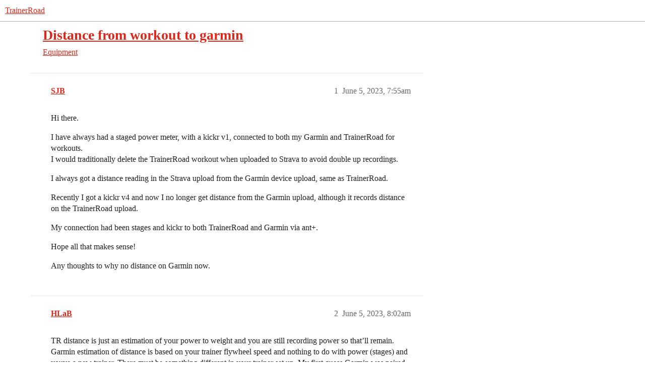

--- FILE ---
content_type: text/html; charset=utf-8
request_url: https://www.trainerroad.com/forum/t/distance-from-workout-to-garmin/84269
body_size: 5590
content:
<!DOCTYPE html>
<html lang="en">
  <head>
    <meta charset="utf-8">
    <title>Distance from workout to garmin - Equipment - TrainerRoad</title>
    <meta name="description" content="Hi there. 
I have always had a staged power meter, with a kickr v1, connected to both my Garmin and TrainerRoad for workouts. 
I would traditionally delete the TrainerRoad workout when uploaded to Strava to avoid double &amp;hellip;">
    <meta name="generator" content="Discourse 3.6.0.beta3-latest - https://github.com/discourse/discourse version 0a6c7a5f286e88fda7a3dda6b1f70a4f1d9c11c7">
<link rel="icon" type="image/png" href="https://global.discourse-cdn.com/trainerroad/optimized/3X/a/2/a2c438d229810f52b5d854afdbacfb9c855f60c8_2_32x32.png">
<link rel="apple-touch-icon" type="image/png" href="https://global.discourse-cdn.com/trainerroad/optimized/3X/d/e/def3a0eafe2d7a61f6afe8efaacbb2b7c932ef49_2_180x180.png">
<meta name="theme-color" media="all" content="#ffffff">

<meta name="color-scheme" content="light">

<meta name="viewport" content="width=device-width, initial-scale=1.0, minimum-scale=1.0, viewport-fit=cover">
<meta name="discourse-base-uri" content="/forum">
<link rel="canonical" href="https://www.trainerroad.com/forum/t/distance-from-workout-to-garmin/84269" />

<link rel="search" type="application/opensearchdescription+xml" href="https://www.trainerroad.com/forum/opensearch.xml" title="TrainerRoad Search">

    
    <link href="https://sea2.discourse-cdn.com/trainerroad/forum/stylesheets/color_definitions_trainerroad_4_13_e41ad54de0abcf3d3c2a2ad318bedef6af9659d2.css?__ws=www.trainerroad.com" media="all" rel="stylesheet" class="light-scheme" data-scheme-id="4"/>

<link href="https://sea2.discourse-cdn.com/trainerroad/forum/stylesheets/common_47eb853b3156d5da50817e3f22aa925f9975aea4.css?__ws=www.trainerroad.com" media="all" rel="stylesheet" data-target="common"  />

  <link href="https://sea2.discourse-cdn.com/trainerroad/forum/stylesheets/mobile_47eb853b3156d5da50817e3f22aa925f9975aea4.css?__ws=www.trainerroad.com" media="(max-width: 39.99999rem)" rel="stylesheet" data-target="mobile"  />
  <link href="https://sea2.discourse-cdn.com/trainerroad/forum/stylesheets/desktop_47eb853b3156d5da50817e3f22aa925f9975aea4.css?__ws=www.trainerroad.com" media="(min-width: 40rem)" rel="stylesheet" data-target="desktop"  />



    <link href="https://sea2.discourse-cdn.com/trainerroad/forum/stylesheets/checklist_47eb853b3156d5da50817e3f22aa925f9975aea4.css?__ws=www.trainerroad.com" media="all" rel="stylesheet" data-target="checklist"  />
    <link href="https://sea2.discourse-cdn.com/trainerroad/forum/stylesheets/discourse-adplugin_47eb853b3156d5da50817e3f22aa925f9975aea4.css?__ws=www.trainerroad.com" media="all" rel="stylesheet" data-target="discourse-adplugin"  />
    <link href="https://sea2.discourse-cdn.com/trainerroad/forum/stylesheets/discourse-ai_47eb853b3156d5da50817e3f22aa925f9975aea4.css?__ws=www.trainerroad.com" media="all" rel="stylesheet" data-target="discourse-ai"  />
    <link href="https://sea2.discourse-cdn.com/trainerroad/forum/stylesheets/discourse-akismet_47eb853b3156d5da50817e3f22aa925f9975aea4.css?__ws=www.trainerroad.com" media="all" rel="stylesheet" data-target="discourse-akismet"  />
    <link href="https://sea2.discourse-cdn.com/trainerroad/forum/stylesheets/discourse-cakeday_47eb853b3156d5da50817e3f22aa925f9975aea4.css?__ws=www.trainerroad.com" media="all" rel="stylesheet" data-target="discourse-cakeday"  />
    <link href="https://sea2.discourse-cdn.com/trainerroad/forum/stylesheets/discourse-chat-integration_47eb853b3156d5da50817e3f22aa925f9975aea4.css?__ws=www.trainerroad.com" media="all" rel="stylesheet" data-target="discourse-chat-integration"  />
    <link href="https://sea2.discourse-cdn.com/trainerroad/forum/stylesheets/discourse-data-explorer_47eb853b3156d5da50817e3f22aa925f9975aea4.css?__ws=www.trainerroad.com" media="all" rel="stylesheet" data-target="discourse-data-explorer"  />
    <link href="https://sea2.discourse-cdn.com/trainerroad/forum/stylesheets/discourse-details_47eb853b3156d5da50817e3f22aa925f9975aea4.css?__ws=www.trainerroad.com" media="all" rel="stylesheet" data-target="discourse-details"  />
    <link href="https://sea2.discourse-cdn.com/trainerroad/forum/stylesheets/discourse-lazy-videos_47eb853b3156d5da50817e3f22aa925f9975aea4.css?__ws=www.trainerroad.com" media="all" rel="stylesheet" data-target="discourse-lazy-videos"  />
    <link href="https://sea2.discourse-cdn.com/trainerroad/forum/stylesheets/discourse-local-dates_47eb853b3156d5da50817e3f22aa925f9975aea4.css?__ws=www.trainerroad.com" media="all" rel="stylesheet" data-target="discourse-local-dates"  />
    <link href="https://sea2.discourse-cdn.com/trainerroad/forum/stylesheets/discourse-narrative-bot_47eb853b3156d5da50817e3f22aa925f9975aea4.css?__ws=www.trainerroad.com" media="all" rel="stylesheet" data-target="discourse-narrative-bot"  />
    <link href="https://sea2.discourse-cdn.com/trainerroad/forum/stylesheets/discourse-policy_47eb853b3156d5da50817e3f22aa925f9975aea4.css?__ws=www.trainerroad.com" media="all" rel="stylesheet" data-target="discourse-policy"  />
    <link href="https://sea2.discourse-cdn.com/trainerroad/forum/stylesheets/discourse-presence_47eb853b3156d5da50817e3f22aa925f9975aea4.css?__ws=www.trainerroad.com" media="all" rel="stylesheet" data-target="discourse-presence"  />
    <link href="https://sea2.discourse-cdn.com/trainerroad/forum/stylesheets/discourse-solved_47eb853b3156d5da50817e3f22aa925f9975aea4.css?__ws=www.trainerroad.com" media="all" rel="stylesheet" data-target="discourse-solved"  />
    <link href="https://sea2.discourse-cdn.com/trainerroad/forum/stylesheets/discourse-templates_47eb853b3156d5da50817e3f22aa925f9975aea4.css?__ws=www.trainerroad.com" media="all" rel="stylesheet" data-target="discourse-templates"  />
    <link href="https://sea2.discourse-cdn.com/trainerroad/forum/stylesheets/discourse-topic-voting_47eb853b3156d5da50817e3f22aa925f9975aea4.css?__ws=www.trainerroad.com" media="all" rel="stylesheet" data-target="discourse-topic-voting"  />
    <link href="https://sea2.discourse-cdn.com/trainerroad/forum/stylesheets/footnote_47eb853b3156d5da50817e3f22aa925f9975aea4.css?__ws=www.trainerroad.com" media="all" rel="stylesheet" data-target="footnote"  />
    <link href="https://sea2.discourse-cdn.com/trainerroad/forum/stylesheets/hosted-site_47eb853b3156d5da50817e3f22aa925f9975aea4.css?__ws=www.trainerroad.com" media="all" rel="stylesheet" data-target="hosted-site"  />
    <link href="https://sea2.discourse-cdn.com/trainerroad/forum/stylesheets/poll_47eb853b3156d5da50817e3f22aa925f9975aea4.css?__ws=www.trainerroad.com" media="all" rel="stylesheet" data-target="poll"  />
    <link href="https://sea2.discourse-cdn.com/trainerroad/forum/stylesheets/spoiler-alert_47eb853b3156d5da50817e3f22aa925f9975aea4.css?__ws=www.trainerroad.com" media="all" rel="stylesheet" data-target="spoiler-alert"  />
    <link href="https://sea2.discourse-cdn.com/trainerroad/forum/stylesheets/discourse-ai_mobile_47eb853b3156d5da50817e3f22aa925f9975aea4.css?__ws=www.trainerroad.com" media="(max-width: 39.99999rem)" rel="stylesheet" data-target="discourse-ai_mobile"  />
    <link href="https://sea2.discourse-cdn.com/trainerroad/forum/stylesheets/discourse-solved_mobile_47eb853b3156d5da50817e3f22aa925f9975aea4.css?__ws=www.trainerroad.com" media="(max-width: 39.99999rem)" rel="stylesheet" data-target="discourse-solved_mobile"  />
    <link href="https://sea2.discourse-cdn.com/trainerroad/forum/stylesheets/discourse-topic-voting_mobile_47eb853b3156d5da50817e3f22aa925f9975aea4.css?__ws=www.trainerroad.com" media="(max-width: 39.99999rem)" rel="stylesheet" data-target="discourse-topic-voting_mobile"  />
    <link href="https://sea2.discourse-cdn.com/trainerroad/forum/stylesheets/discourse-ai_desktop_47eb853b3156d5da50817e3f22aa925f9975aea4.css?__ws=www.trainerroad.com" media="(min-width: 40rem)" rel="stylesheet" data-target="discourse-ai_desktop"  />
    <link href="https://sea2.discourse-cdn.com/trainerroad/forum/stylesheets/discourse-topic-voting_desktop_47eb853b3156d5da50817e3f22aa925f9975aea4.css?__ws=www.trainerroad.com" media="(min-width: 40rem)" rel="stylesheet" data-target="discourse-topic-voting_desktop"  />
    <link href="https://sea2.discourse-cdn.com/trainerroad/forum/stylesheets/poll_desktop_47eb853b3156d5da50817e3f22aa925f9975aea4.css?__ws=www.trainerroad.com" media="(min-width: 40rem)" rel="stylesheet" data-target="poll_desktop"  />

  <link href="https://sea2.discourse-cdn.com/trainerroad/forum/stylesheets/common_theme_58_aea09d16c6852a46b4e29f93b420eeff1233f439.css?__ws=www.trainerroad.com" media="all" rel="stylesheet" data-target="common_theme" data-theme-id="58" data-theme-name="above header banner (modernized header bar)"/>
<link href="https://sea2.discourse-cdn.com/trainerroad/forum/stylesheets/common_theme_13_287b5dae845e8c5ec325d3578c9882023b325c5d.css?__ws=www.trainerroad.com" media="all" rel="stylesheet" data-target="common_theme" data-theme-id="13" data-theme-name="trainerroad - light"/>
<link href="https://sea2.discourse-cdn.com/trainerroad/forum/stylesheets/common_theme_59_a8a26fb05584d26b376c483eabb335845734dbf7.css?__ws=www.trainerroad.com" media="all" rel="stylesheet" data-target="common_theme" data-theme-id="59" data-theme-name="header position fix"/>
    <link href="https://sea2.discourse-cdn.com/trainerroad/forum/stylesheets/mobile_theme_59_79a3e00313a92bc951259c408460986ac5ebebfd.css?__ws=www.trainerroad.com" media="(max-width: 39.99999rem)" rel="stylesheet" data-target="mobile_theme" data-theme-id="59" data-theme-name="header position fix"/>
    

    <link rel="stylesheet" href="https://use.typekit.net/wxo3dvr.css">

<!-- Google Tag Manager -->
<script defer="" src="https://sea2.discourse-cdn.com/trainerroad/forum/theme-javascripts/eee449702aa1a2f5886a7ac7cc6ec5068812e8b0.js?__ws=www.trainerroad.com" data-theme-id="57" nonce="yA1Ds4aW2K4UZ2wVMlCjXIltY"></script>
<!-- End Google Tag Manager -->
    <meta id="data-ga-universal-analytics" data-tracking-code="UA-19834663-9" data-json="{&quot;cookieDomain&quot;:&quot;auto&quot;}" data-auto-link-domains="">

  <script async src="https://www.googletagmanager.com/gtag/js?id=UA-19834663-9" nonce="yA1Ds4aW2K4UZ2wVMlCjXIltY"></script>
  <script defer src="https://global.discourse-cdn.com/trainerroad/assets/google-universal-analytics-v4-ba0fc09a.br.js" data-discourse-entrypoint="google-universal-analytics-v4" nonce="yA1Ds4aW2K4UZ2wVMlCjXIltY"></script>


        <link rel="alternate nofollow" type="application/rss+xml" title="RSS feed of &#39;Distance from workout to garmin&#39;" href="https://www.trainerroad.com/forum/t/distance-from-workout-to-garmin/84269.rss" />
    <meta property="og:site_name" content="TrainerRoad" />
<meta property="og:type" content="website" />
<meta name="twitter:card" content="summary_large_image" />
<meta name="twitter:image" content="https://global.discourse-cdn.com/trainerroad/original/3X/9/6/96bbb4e5c5384e0e3bb44a7481a0cf49624dea9f.jpeg" />
<meta property="og:image" content="https://global.discourse-cdn.com/trainerroad/original/3X/9/6/96bbb4e5c5384e0e3bb44a7481a0cf49624dea9f.jpeg" />
<meta property="og:url" content="https://www.trainerroad.com/forum/t/distance-from-workout-to-garmin/84269" />
<meta name="twitter:url" content="https://www.trainerroad.com/forum/t/distance-from-workout-to-garmin/84269" />
<meta property="og:title" content="Distance from workout to garmin" />
<meta name="twitter:title" content="Distance from workout to garmin" />
<meta property="og:description" content="Hi there.  I have always had a staged power meter, with a kickr v1, connected to both my Garmin and TrainerRoad for workouts.  I would traditionally delete the TrainerRoad workout when uploaded to Strava to avoid double up recordings.  I always got a distance reading in the Strava upload from the Garmin device upload, same as TrainerRoad.  Recently I got a kickr v4 and now I no longer get distance from the Garmin upload, although it records distance on the TrainerRoad upload.  My connection had ..." />
<meta name="twitter:description" content="Hi there.  I have always had a staged power meter, with a kickr v1, connected to both my Garmin and TrainerRoad for workouts.  I would traditionally delete the TrainerRoad workout when uploaded to Strava to avoid double up recordings.  I always got a distance reading in the Strava upload from the Garmin device upload, same as TrainerRoad.  Recently I got a kickr v4 and now I no longer get distance from the Garmin upload, although it records distance on the TrainerRoad upload.  My connection had ..." />
<meta property="og:article:section" content="Equipment" />
<meta property="og:article:section:color" content="eac12c" />
<meta name="twitter:label1" value="Reading time" />
<meta name="twitter:data1" value="1 mins 🕑" />
<meta name="twitter:label2" value="Likes" />
<meta name="twitter:data2" value="3 ❤" />
<meta property="article:published_time" content="2023-06-05T07:55:18+00:00" />
<meta property="og:ignore_canonical" content="true" />


    <script type="application/ld+json">{"@context":"http://schema.org","@type":"QAPage","name":"Distance from workout to garmin","mainEntity":{"@type":"Question","name":"Distance from workout to garmin","text":"Hi there.\n\nI have always had a staged power meter, with a kickr v1, connected to both my Garmin and TrainerRoad for workouts.\n\nI would traditionally delete the TrainerRoad workout when uploaded to Strava to avoid double up recordings.\n\nI always got a distance reading in the Strava upload from the Ga&hellip;","upvoteCount":0,"answerCount":0,"datePublished":"2023-06-05T07:55:18.021Z","author":{"@type":"Person","name":"SJB","url":"https://www.trainerroad.com/forum/u/SJB"}}}</script>
  </head>
  <body class="crawler ">
    
    <header>
  <a href="/forum/">TrainerRoad</a>
</header>

    <div id="main-outlet" class="wrap" role="main">
        <div id="topic-title">
    <h1>
      <a href="/forum/t/distance-from-workout-to-garmin/84269">Distance from workout to garmin</a>
    </h1>

      <div class="topic-category" itemscope itemtype="http://schema.org/BreadcrumbList">
          <span itemprop="itemListElement" itemscope itemtype="http://schema.org/ListItem">
            <a href="/forum/c/equipment/16" class="badge-wrapper bullet" itemprop="item">
              <span class='badge-category-bg' style='background-color: #eac12c'></span>
              <span class='badge-category clear-badge'>
                <span class='category-name' itemprop='name'>Equipment</span>
              </span>
            </a>
            <meta itemprop="position" content="1" />
          </span>
      </div>

  </div>

  

    <div itemscope itemtype='http://schema.org/DiscussionForumPosting'>
      <meta itemprop='headline' content='Distance from workout to garmin'>
      <link itemprop='url' href='https://www.trainerroad.com/forum/t/distance-from-workout-to-garmin/84269'>
      <meta itemprop='datePublished' content='2023-06-05T07:55:18Z'>
        <meta itemprop='articleSection' content='Equipment'>
      <meta itemprop='keywords' content=''>
      <div itemprop='publisher' itemscope itemtype="http://schema.org/Organization">
        <meta itemprop='name' content='Trainer Road, LLC'>
          <div itemprop='logo' itemscope itemtype="http://schema.org/ImageObject">
            <meta itemprop='url' content='https://global.discourse-cdn.com/trainerroad/original/3X/f/2/f2535d7b0bbca83ac68f43bb034aab71514a523b.png'>
          </div>
      </div>


          <div id='post_1'  class='topic-body crawler-post'>
            <div class='crawler-post-meta'>
              <span class="creator" itemprop="author" itemscope itemtype="http://schema.org/Person">
                <a itemprop="url" rel='nofollow' href='https://www.trainerroad.com/forum/u/SJB'><span itemprop='name'>SJB</span></a>
                
              </span>

                <link itemprop="mainEntityOfPage" href="https://www.trainerroad.com/forum/t/distance-from-workout-to-garmin/84269">


              <span class="crawler-post-infos">
                  <time  datetime='2023-06-05T07:55:18Z' class='post-time'>
                    June 5, 2023,  7:55am
                  </time>
                  <meta itemprop='dateModified' content='2023-06-05T07:55:18Z'>
              <span itemprop='position'>1</span>
              </span>
            </div>
            <div class='post' itemprop='text'>
              <p>Hi there.</p>
<p>I have always had a staged power meter, with a kickr v1, connected to both my Garmin and TrainerRoad for workouts.<br>
I would traditionally delete the TrainerRoad workout when uploaded to Strava to avoid double up recordings.</p>
<p>I always got a distance reading in the Strava upload from the Garmin device upload, same as TrainerRoad.</p>
<p>Recently I got a kickr v4 and now I no longer get distance from the Garmin upload, although it records distance on the TrainerRoad upload.</p>
<p>My connection had been stages and kickr to both TrainerRoad and Garmin via ant+.</p>
<p>Hope all that makes sense!</p>
<p>Any thoughts to why no distance on Garmin now.</p>
            </div>

            <div itemprop="interactionStatistic" itemscope itemtype="http://schema.org/InteractionCounter">
              <meta itemprop="interactionType" content="http://schema.org/LikeAction"/>
              <meta itemprop="userInteractionCount" content="0" />
              <span class='post-likes'></span>
            </div>


            
          </div>
          <div id='post_2' itemprop='comment' itemscope itemtype='http://schema.org/Comment' class='topic-body crawler-post'>
            <div class='crawler-post-meta'>
              <span class="creator" itemprop="author" itemscope itemtype="http://schema.org/Person">
                <a itemprop="url" rel='nofollow' href='https://www.trainerroad.com/forum/u/HLaB'><span itemprop='name'>HLaB</span></a>
                
              </span>



              <span class="crawler-post-infos">
                  <time itemprop='datePublished' datetime='2023-06-05T08:02:29Z' class='post-time'>
                    June 5, 2023,  8:02am
                  </time>
                  <meta itemprop='dateModified' content='2023-06-05T08:02:29Z'>
              <span itemprop='position'>2</span>
              </span>
            </div>
            <div class='post' itemprop='text'>
              <p>TR distance is just an estimation of your power to weight and you are still recording power so that’ll remain.  Garmin estimation of distance is based on your trainer flywheel speed and nothing to do with power (stages) and youve a new trainer.  There must be something different in your trainer set up.  My first guess Garmin was paired to the V1 and isn’t to the V4.</p>
            </div>

            <div itemprop="interactionStatistic" itemscope itemtype="http://schema.org/InteractionCounter">
              <meta itemprop="interactionType" content="http://schema.org/LikeAction"/>
              <meta itemprop="userInteractionCount" content="1" />
              <span class='post-likes'>1 Like</span>
            </div>


            
          </div>
          <div id='post_3' itemprop='comment' itemscope itemtype='http://schema.org/Comment' class='topic-body crawler-post'>
            <div class='crawler-post-meta'>
              <span class="creator" itemprop="author" itemscope itemtype="http://schema.org/Person">
                <a itemprop="url" rel='nofollow' href='https://www.trainerroad.com/forum/u/Ricksau'><span itemprop='name'>Ricksau</span></a>
                
              </span>



              <span class="crawler-post-infos">
                  <time itemprop='datePublished' datetime='2023-06-05T08:05:26Z' class='post-time'>
                    June 5, 2023,  8:05am
                  </time>
                  <meta itemprop='dateModified' content='2023-06-05T08:05:26Z'>
              <span itemprop='position'>3</span>
              </span>
            </div>
            <div class='post' itemprop='text'>
              <p>Hi,</p>
<p>not really sure about the distance… anyways its artifical at best so hours should be better indicator. There is better way to avoid double workouts at strava. If you sync the TR to both strava and Garmin you do not need to  record the activity in Garmin. Nowadays garmin supports TR workout for garmin input metrics like rest hours, load etc.</p>
            </div>

            <div itemprop="interactionStatistic" itemscope itemtype="http://schema.org/InteractionCounter">
              <meta itemprop="interactionType" content="http://schema.org/LikeAction"/>
              <meta itemprop="userInteractionCount" content="0" />
              <span class='post-likes'></span>
            </div>


            
          </div>
          <div id='post_4' itemprop='comment' itemscope itemtype='http://schema.org/Comment' class='topic-body crawler-post'>
            <div class='crawler-post-meta'>
              <span class="creator" itemprop="author" itemscope itemtype="http://schema.org/Person">
                <a itemprop="url" rel='nofollow' href='https://www.trainerroad.com/forum/u/SJB'><span itemprop='name'>SJB</span></a>
                
              </span>



              <span class="crawler-post-infos">
                  <time itemprop='datePublished' datetime='2023-06-05T08:16:42Z' class='post-time'>
                    June 5, 2023,  8:16am
                  </time>
                  <meta itemprop='dateModified' content='2023-06-05T08:16:42Z'>
              <span itemprop='position'>4</span>
              </span>
            </div>
            <div class='post' itemprop='text'>
              <p>I hate that the TrainerRoad workout shows up as the blue graph etc. he Garmin upload just shows up as the time, power, distance etc.</p>
<p>I realise the distance calculation is an estimate, that doesn’t bother me, I want something there as looking at a weeks rides for no distance sucks ass.</p>
            </div>

            <div itemprop="interactionStatistic" itemscope itemtype="http://schema.org/InteractionCounter">
              <meta itemprop="interactionType" content="http://schema.org/LikeAction"/>
              <meta itemprop="userInteractionCount" content="0" />
              <span class='post-likes'></span>
            </div>


            
          </div>
          <div id='post_5' itemprop='comment' itemscope itemtype='http://schema.org/Comment' class='topic-body crawler-post'>
            <div class='crawler-post-meta'>
              <span class="creator" itemprop="author" itemscope itemtype="http://schema.org/Person">
                <a itemprop="url" rel='nofollow' href='https://www.trainerroad.com/forum/u/SJB'><span itemprop='name'>SJB</span></a>
                
              </span>



              <span class="crawler-post-infos">
                  <time itemprop='datePublished' datetime='2023-06-05T08:18:12Z' class='post-time'>
                    June 5, 2023,  8:18am
                  </time>
                  <meta itemprop='dateModified' content='2023-06-05T08:18:12Z'>
              <span itemprop='position'>5</span>
              </span>
            </div>
            <div class='post' itemprop='text'>
              <p>That’s what I thought but then I always had the stages connected as to hay is the power that trainer road uses. Can’t connect both stages and kickr to Garmin at same time.</p>
            </div>

            <div itemprop="interactionStatistic" itemscope itemtype="http://schema.org/InteractionCounter">
              <meta itemprop="interactionType" content="http://schema.org/LikeAction"/>
              <meta itemprop="userInteractionCount" content="0" />
              <span class='post-likes'></span>
            </div>


            
          </div>
          <div id='post_6' itemprop='comment' itemscope itemtype='http://schema.org/Comment' class='topic-body crawler-post'>
            <div class='crawler-post-meta'>
              <span class="creator" itemprop="author" itemscope itemtype="http://schema.org/Person">
                <a itemprop="url" rel='nofollow' href='https://www.trainerroad.com/forum/u/HLaB'><span itemprop='name'>HLaB</span></a>
                
              </span>



              <span class="crawler-post-infos">
                  <time itemprop='datePublished' datetime='2023-06-05T09:10:32Z' class='post-time'>
                    June 5, 2023,  9:10am
                  </time>
                  <meta itemprop='dateModified' content='2023-06-05T09:10:32Z'>
              <span itemprop='position'>6</span>
              </span>
            </div>
            <div class='post' itemprop='text'>
              <p>That sounds to me like your problem, I’ve both my ant+ power meter and trainer connected to my garmin at the same time.  Contact support ( <strong><a href="mailto:support@trainerroad.com">support@trainerroad.com</a></strong>), they are quite good at bottoming stuff like that out.</p>
            </div>

            <div itemprop="interactionStatistic" itemscope itemtype="http://schema.org/InteractionCounter">
              <meta itemprop="interactionType" content="http://schema.org/LikeAction"/>
              <meta itemprop="userInteractionCount" content="2" />
              <span class='post-likes'>2 Likes</span>
            </div>


            
          </div>
          <div id='post_7' itemprop='comment' itemscope itemtype='http://schema.org/Comment' class='topic-body crawler-post'>
            <div class='crawler-post-meta'>
              <span class="creator" itemprop="author" itemscope itemtype="http://schema.org/Person">
                <a itemprop="url" rel='nofollow' href='https://www.trainerroad.com/forum/u/SJB'><span itemprop='name'>SJB</span></a>
                
              </span>



              <span class="crawler-post-infos">
                  <time itemprop='datePublished' datetime='2023-06-05T10:43:03Z' class='post-time'>
                    June 5, 2023, 10:43am
                  </time>
                  <meta itemprop='dateModified' content='2023-06-05T10:43:03Z'>
              <span itemprop='position'>7</span>
              </span>
            </div>
            <div class='post' itemprop='text'>
              <p>So how do you do that?<br>
On my Garmin, once one is connected if you try to connect another power source the first one automatically disconnects.</p>
            </div>

            <div itemprop="interactionStatistic" itemscope itemtype="http://schema.org/InteractionCounter">
              <meta itemprop="interactionType" content="http://schema.org/LikeAction"/>
              <meta itemprop="userInteractionCount" content="0" />
              <span class='post-likes'></span>
            </div>


            
          </div>
          <div id='post_8' itemprop='comment' itemscope itemtype='http://schema.org/Comment' class='topic-body crawler-post'>
            <div class='crawler-post-meta'>
              <span class="creator" itemprop="author" itemscope itemtype="http://schema.org/Person">
                <a itemprop="url" rel='nofollow' href='https://www.trainerroad.com/forum/u/SJB'><span itemprop='name'>SJB</span></a>
                
              </span>



              <span class="crawler-post-infos">
                  <time itemprop='datePublished' datetime='2023-06-05T11:15:55Z' class='post-time'>
                    June 5, 2023, 11:15am
                  </time>
                  <meta itemprop='dateModified' content='2023-06-05T11:15:55Z'>
              <span itemprop='position'>8</span>
              </span>
            </div>
            <div class='post' itemprop='text'>
              <p>It’s occurred to me that I think I used to have the kickr v1 connected to Garmin as “indoor trainer”.<br>
The “trainer” option is no longer on the sensor connection screen for the edge 830.</p>
            </div>

            <div itemprop="interactionStatistic" itemscope itemtype="http://schema.org/InteractionCounter">
              <meta itemprop="interactionType" content="http://schema.org/LikeAction"/>
              <meta itemprop="userInteractionCount" content="0" />
              <span class='post-likes'></span>
            </div>


            
          </div>
          <div id='post_9' itemprop='comment' itemscope itemtype='http://schema.org/Comment' class='topic-body crawler-post'>
            <div class='crawler-post-meta'>
              <span class="creator" itemprop="author" itemscope itemtype="http://schema.org/Person">
                <a itemprop="url" rel='nofollow' href='https://www.trainerroad.com/forum/u/HLaB'><span itemprop='name'>HLaB</span></a>
                
              </span>



              <span class="crawler-post-infos">
                  <time itemprop='datePublished' datetime='2023-06-05T12:14:36Z' class='post-time'>
                    June 5, 2023, 12:14pm
                  </time>
                  <meta itemprop='dateModified' content='2023-06-05T12:14:36Z'>
              <span itemprop='position'>9</span>
              </span>
            </div>
            <div class='post' itemprop='text'>
              <p>Nothing complicated as far as I know, they both come up in the ant+ devices list (swipe down on the 1030) with my set up on pairing.</p>
            </div>

            <div itemprop="interactionStatistic" itemscope itemtype="http://schema.org/InteractionCounter">
              <meta itemprop="interactionType" content="http://schema.org/LikeAction"/>
              <meta itemprop="userInteractionCount" content="0" />
              <span class='post-likes'></span>
            </div>


            
          </div>
    </div>


    <div id="related-topics" class="more-topics__list " role="complementary" aria-labelledby="related-topics-title">
  <h3 id="related-topics-title" class="more-topics__list-title">
    Related topics
  </h3>
  <div class="topic-list-container" itemscope itemtype='http://schema.org/ItemList'>
    <meta itemprop='itemListOrder' content='http://schema.org/ItemListOrderDescending'>
    <table class='topic-list'>
      <thead>
        <tr>
          <th>Topic</th>
          <th></th>
          <th class="replies">Replies</th>
          <th class="views">Views</th>
          <th>Activity</th>
        </tr>
      </thead>
      <tbody>
          <tr class="topic-list-item" id="topic-list-item-82673">
            <td class="main-link" itemprop='itemListElement' itemscope itemtype='http://schema.org/ListItem'>
              <meta itemprop='position' content='1'>
              <span class="link-top-line">
                <a itemprop='url' href='https://www.trainerroad.com/forum/t/trainerroad-ride-length-not-transferring-to-garmin-connect-accurately/82673' class='title raw-link raw-topic-link'>TrainerRoad ride length not transferring to Garmin Connect accurately</a>
              </span>
              <div class="link-bottom-line">
                  <a href='/forum/c/trainerroad-software/18' class='badge-wrapper bullet'>
                    <span class='badge-category-bg' style='background-color: #0088CC'></span>
                    <span class='badge-category clear-badge'>
                      <span class='category-name'>TrainerRoad Software</span>
                    </span>
                  </a>
                  <div class="discourse-tags">
                  </div>
              </div>
            </td>
            <td class="replies">
              <span class='posts' title='posts'>7</span>
            </td>
            <td class="views">
              <span class='views' title='views'>1316</span>
            </td>
            <td>
              April 10, 2023
            </td>
          </tr>
          <tr class="topic-list-item" id="topic-list-item-55068">
            <td class="main-link" itemprop='itemListElement' itemscope itemtype='http://schema.org/ListItem'>
              <meta itemprop='position' content='2'>
              <span class="link-top-line">
                <a itemprop='url' href='https://www.trainerroad.com/forum/t/why-is-garmin-indoor-data-inconsistent/55068' class='title raw-link raw-topic-link'>Why is Garmin indoor data inconsistent?</a>
              </span>
              <div class="link-bottom-line">
                  <a href='/forum/c/equipment/16' class='badge-wrapper bullet'>
                    <span class='badge-category-bg' style='background-color: #eac12c'></span>
                    <span class='badge-category clear-badge'>
                      <span class='category-name'>Equipment</span>
                    </span>
                  </a>
                  <div class="discourse-tags">
                  </div>
              </div>
            </td>
            <td class="replies">
              <span class='posts' title='posts'>6</span>
            </td>
            <td class="views">
              <span class='views' title='views'>781</span>
            </td>
            <td>
              March 9, 2021
            </td>
          </tr>
          <tr class="topic-list-item" id="topic-list-item-70589">
            <td class="main-link" itemprop='itemListElement' itemscope itemtype='http://schema.org/ListItem'>
              <meta itemprop='position' content='3'>
              <span class="link-top-line">
                <a itemprop='url' href='https://www.trainerroad.com/forum/t/garmin-e830-settings-on-kicker-to-record-distance-speed/70589' class='title raw-link raw-topic-link'>Garmin E830 settings on Kicker to record distance/speed</a>
              </span>
              <div class="link-bottom-line">
                  <a href='/forum/c/equipment/16' class='badge-wrapper bullet'>
                    <span class='badge-category-bg' style='background-color: #eac12c'></span>
                    <span class='badge-category clear-badge'>
                      <span class='category-name'>Equipment</span>
                    </span>
                  </a>
                  <div class="discourse-tags">
                      <a href='https://www.trainerroad.com/forum/tag/trainer' class='discourse-tag'>trainer</a>
                      
                  </div>
              </div>
            </td>
            <td class="replies">
              <span class='posts' title='posts'>13</span>
            </td>
            <td class="views">
              <span class='views' title='views'>1366</span>
            </td>
            <td>
              March 15, 2022
            </td>
          </tr>
          <tr class="topic-list-item" id="topic-list-item-17349">
            <td class="main-link" itemprop='itemListElement' itemscope itemtype='http://schema.org/ListItem'>
              <meta itemprop='position' content='4'>
              <span class="link-top-line">
                <a itemprop='url' href='https://www.trainerroad.com/forum/t/syncing-to-garmin-connect-strava-and-trainingpeaks-what-settings-are-you-using/17349' class='title raw-link raw-topic-link'>Syncing to Garmin Connect, Strava, and TrainingPeaks: What settings are you using?</a>
              </span>
              <div class="link-bottom-line">
                  <a href='/forum/c/trainerroad-software/18' class='badge-wrapper bullet'>
                    <span class='badge-category-bg' style='background-color: #0088CC'></span>
                    <span class='badge-category clear-badge'>
                      <span class='category-name'>TrainerRoad Software</span>
                    </span>
                  </a>
                  <div class="discourse-tags">
                      <a href='https://www.trainerroad.com/forum/tag/workout-sync' class='discourse-tag'>workout-sync</a>
                      
                  </div>
              </div>
            </td>
            <td class="replies">
              <span class='posts' title='posts'>12</span>
            </td>
            <td class="views">
              <span class='views' title='views'>4633</span>
            </td>
            <td>
              June 24, 2019
            </td>
          </tr>
          <tr class="topic-list-item" id="topic-list-item-4466">
            <td class="main-link" itemprop='itemListElement' itemscope itemtype='http://schema.org/ListItem'>
              <meta itemprop='position' content='5'>
              <span class="link-top-line">
                <a itemprop='url' href='https://www.trainerroad.com/forum/t/duplicate-workouts-in-strava/4466' class='title raw-link raw-topic-link'>Duplicate workouts in Strava</a>
              </span>
              <div class="link-bottom-line">
                  <a href='/forum/c/trainerroad-software/18' class='badge-wrapper bullet'>
                    <span class='badge-category-bg' style='background-color: #0088CC'></span>
                    <span class='badge-category clear-badge'>
                      <span class='category-name'>TrainerRoad Software</span>
                    </span>
                  </a>
                  <div class="discourse-tags">
                  </div>
              </div>
            </td>
            <td class="replies">
              <span class='posts' title='posts'>6</span>
            </td>
            <td class="views">
              <span class='views' title='views'>3999</span>
            </td>
            <td>
              October 24, 2018
            </td>
          </tr>
      </tbody>
    </table>
  </div>
</div>





    </div>
    <footer class="container wrap">
  <nav class='crawler-nav'>
    <ul>
      <li itemscope itemtype='http://schema.org/SiteNavigationElement'>
        <span itemprop='name'>
          <a href='/forum/' itemprop="url">Home </a>
        </span>
      </li>
      <li itemscope itemtype='http://schema.org/SiteNavigationElement'>
        <span itemprop='name'>
          <a href='/forum/categories' itemprop="url">Categories </a>
        </span>
      </li>
      <li itemscope itemtype='http://schema.org/SiteNavigationElement'>
        <span itemprop='name'>
          <a href='/forum/guidelines' itemprop="url">Guidelines </a>
        </span>
      </li>
        <li itemscope itemtype='http://schema.org/SiteNavigationElement'>
          <span itemprop='name'>
            <a href='https://www.trainerroad.com/terms-and-conditions' itemprop="url">Terms of Service </a>
          </span>
        </li>
        <li itemscope itemtype='http://schema.org/SiteNavigationElement'>
          <span itemprop='name'>
            <a href='https://www.trainerroad.com/privacy-policy' itemprop="url">Privacy Policy </a>
          </span>
        </li>
    </ul>
  </nav>
  <p class='powered-by-link'>Powered by <a href="https://www.discourse.org">Discourse</a>, best viewed with JavaScript enabled</p>
</footer>

    
    
  </body>
  
</html>


--- FILE ---
content_type: text/css
request_url: https://sea2.discourse-cdn.com/trainerroad/forum/stylesheets/color_definitions_trainerroad_4_13_e41ad54de0abcf3d3c2a2ad318bedef6af9659d2.css?__ws=www.trainerroad.com
body_size: 2113
content:
:root{--csstools-color-scheme--light:initial;color-scheme:light;--scheme-type: light;--primary: #222222;--secondary: #ffffff;--tertiary: #da291c;--quaternary: #da291c;--header_background: #ffffff;--header_primary: #333333;--highlight: #efefef;--danger: #801810;--success: #669933;--love: #1482c8;--d-selected: #e9e9e9;--d-hover: #f2f2f2;--always-black-rgb: 0, 0, 0;--primary-rgb: 34, 34, 34;--primary-low-rgb: 233, 233, 233;--primary-very-low-rgb: 248, 248, 248;--secondary-rgb: 255, 255, 255;--header_background-rgb: 255, 255, 255;--tertiary-rgb: 218, 41, 28;--highlight-rgb: 239, 239, 239;--success-rgb: 102, 153, 51;--primary-very-low: rgb(248.37, 248.37, 248.37);--primary-low: rgb(232.9, 232.9, 232.9);--primary-low-mid: rgb(188.7, 188.7, 188.7);--primary-medium: rgb(144.5, 144.5, 144.5);--primary-high: rgb(100.3, 100.3, 100.3);--primary-very-high: rgb(67.15, 67.15, 67.15);--primary-50: rgb(248.37, 248.37, 248.37);--primary-100: rgb(241.74, 241.74, 241.74);--primary-200: rgb(232.9, 232.9, 232.9);--primary-300: rgb(210.8, 210.8, 210.8);--primary-400: rgb(188.7, 188.7, 188.7);--primary-500: rgb(166.6, 166.6, 166.6);--primary-600: rgb(144.5, 144.5, 144.5);--primary-700: rgb(117.98, 117.98, 117.98);--primary-800: rgb(100.3, 100.3, 100.3);--primary-900: rgb(67.15, 67.15, 67.15);--header_primary-low: rgb(242.4512322097, 242.4512322097, 242.4512322097);--header_primary-low-mid: rgb(207.7897976321, 207.7897976321, 207.7897976321);--header_primary-medium: rgb(175.1907531806, 175.1907531806, 175.1907531806);--header_primary-high: rgb(146.0417748454, 146.0417748454, 146.0417748454);--header_primary-very-high: rgb(94.0393534644, 94.0393534644, 94.0393534644);--secondary-low: rgb(76.5, 76.5, 76.5);--secondary-medium: rgb(127.5, 127.5, 127.5);--secondary-high: rgb(165.75, 165.75, 165.75);--secondary-very-high: rgb(237.15, 237.15, 237.15);--tertiary-very-low: rgb(251.9951219512, 233, 231.6048780488);--tertiary-low: rgb(250.4926829268, 222, 219.9073170732);--tertiary-medium: rgb(239.9756097561, 145, 138.0243902439);--tertiary-high: rgb(230.9609756098, 79, 67.8390243902);--tertiary-hover: rgb(163.5, 30.75, 21);--tertiary-25: rgb(252.8965853659, 239.6, 238.6234146341);--tertiary-50: rgb(251.9951219512, 233, 231.6048780488);--tertiary-100: rgb(251.3941463415, 228.6, 226.9258536585);--tertiary-200: rgb(251.0936585366, 226.4, 224.5863414634);--tertiary-300: rgb(250.4926829268, 222, 219.9073170732);--tertiary-400: rgb(247.1873170732, 197.8, 194.1726829268);--tertiary-500: rgb(243.8819512195, 173.6, 168.4380487805);--tertiary-600: rgb(239.9756097561, 145, 138.0243902439);--tertiary-700: rgb(236.9707317073, 123, 114.6292682927);--tertiary-800: rgb(233.9658536585, 101, 91.2341463415);--tertiary-900: rgb(230.9609756098, 79, 67.8390243902);--quaternary-low: rgb(245.9853658537, 189, 184.8146341463);--highlight-bg: rgb(250.2, 250.2, 250.2);--highlight-low: rgb(250.2, 250.2, 250.2);--highlight-medium: #f7f7f7;--highlight-high: rgb(119.5, 119.5, 119.5);--danger-low: rgb(248.9, 209.25, 206.2);--danger-low-mid: rgba(234.6666666667, 102.5, 92.3333333333, 0.7);--danger-medium: rgb(225.6, 42.3, 28.2);--danger-hover: rgb(102.4, 19.2, 12.8);--success-low: rgb(224.4, 239.7, 209.1);--success-medium: rgb(178.5, 216.75, 140.25);--success-hover: rgb(81.6, 122.4, 40.8);--love-low: rgb(215.4545454545, 237.2045454545, 251.0454545455);--wiki: green;--blend-primary-secondary-5: rgb(248.6595061525, 248.6595061525, 248.6595061525);--primary-med-or-secondary-med: rgb(144.5, 144.5, 144.5);--primary-med-or-secondary-high: rgb(144.5, 144.5, 144.5);--primary-high-or-secondary-low: rgb(100.3, 100.3, 100.3);--primary-low-mid-or-secondary-high: rgb(188.7, 188.7, 188.7);--primary-low-mid-or-secondary-low: rgb(188.7, 188.7, 188.7);--primary-or-primary-low-mid: #222222;--highlight-low-or-medium: rgb(250.2, 250.2, 250.2);--tertiary-or-tertiary-low: #da291c;--tertiary-low-or-tertiary-high: rgb(250.4926829268, 222, 219.9073170732);--tertiary-med-or-tertiary: rgb(239.9756097561, 145, 138.0243902439);--secondary-or-primary: #ffffff;--tertiary-or-white: #da291c;--facebook-or-white: #0866ff;--twitter-or-white: #000;--hljs-attr: #015692;--hljs-attribute: #803378;--hljs-addition: #2f6f44;--hljs-bg: rgb(248.37, 248.37, 248.37);--inline-code-bg: rgb(241.74, 241.74, 241.74);--hljs-comment: rgb(166.6, 166.6, 166.6);--hljs-deletion: #c02d2e;--hljs-keyword: #015692;--hljs-title: #b75501;--hljs-name: #b75501;--hljs-punctuation: #535a60;--hljs-symbol: #54790d;--hljs-variable: #54790d;--hljs-string: #54790d;--google: #fff;--google-hover: rgb(242.25, 242.25, 242.25);--instagram: #e1306c;--instagram-hover: rgb(171.6265822785, 24.8734177215, 74.6202531646);--facebook: #0866ff;--facebook-hover: rgb(0, 70.975708502, 186.5);--cas: #70ba61;--twitter: #000;--github: #100e0f;--github-hover: rgb(70.4, 61.6, 66);--discord: #7289da;--discord-hover: rgb(73.6011235955, 103.191011236, 207.3988764045);--discourse_id-text: var(--d-button-primary-text-color);--discourse_id-text-hover: var(--d-button-primary-text-color--hover);--discourse_id-background: var(--d-button-primary-bg-color);--discourse_id-background-hover: var(--d-button-primary-bg-color--hover);--discourse_id-icon: var(--d-button-primary-icon-color);--discourse_id-icon-hover: var(--d-button-primary-icon-color--hover);--discourse_id-border: var(--d-button-border);--gold: rgb(231, 195, 0);--silver: #c0c0c0;--bronze: #cd7f32;--d-link-color: var(--tertiary);--title-color--read: var(--primary-medium);--content-border-color: var(--primary-low);--input-border-color: var(--primary-400);--table-border-color: var(--content-border-color);--metadata-color: var(--primary-medium);--d-badge-card-background-color: var(--primary-very-low);--mention-background-color: var(--primary-low);--title-color: var(--primary);--title-color--header: var(--header_primary);--excerpt-color: var(--primary-high);--shadow-modal: 0 8px 60px rgba(0, 0, 0, 0.6);--shadow-composer: 0 -1px 40px rgba(0, 0, 0, 0.12);--shadow-card: 0 4px 14px rgba(0, 0, 0, 0.15);--shadow-dropdown: 0 2px 12px 0 rgba(0, 0, 0, 0.1);--shadow-menu-panel: var(--shadow-dropdown);--shadow-header: 0 0 0 1px var(--content-border-color);--shadow-footer-nav: 0 0 2px 0 rgba(0, 0, 0, 0.2);--shadow-focus-danger: 0 0 6px 0 var(--danger);--float-kit-arrow-stroke-color: var(--primary-low);--float-kit-arrow-fill-color: var(--secondary);--topic-timeline-border-color: rgb(250.4926829268, 222, 219.9073170732);--fe10e1f6-csstools-light-dark-toggle--0: var(--csstools-color-scheme--light) var(--tertiary);--topic-timeline-handle-color: var(--fe10e1f6-csstools-light-dark-toggle--0, var(--tertiary-400));}

@supports (color: light-dark(red, red)){
:root{--topic-timeline-handle-color: light-dark( var(--tertiary-400), var(--tertiary) );}
}@supports not (color: light-dark(tan, tan)){:root *{--fe10e1f6-csstools-light-dark-toggle--0: var(--csstools-color-scheme--light) var(--tertiary);--topic-timeline-handle-color: var(--fe10e1f6-csstools-light-dark-toggle--0, var(--tertiary-400));}}:root{--chat-skeleton-animation-rgb: 248, 248, 248}:root{--calendar-normal: white;--calendar-close-to-working-hours: rgb(248.4856707317, 228.4834210526, 227.0143292683);--calendar-in-working-hours: rgb(242.1707317073, 210.1789473684, 207.8292682927);--fc-border-color: var(--primary-low);--fc-button-text-color: var(--d-button-default-text-color);--fc-button-bg-color: var(--d-button-default-bg-color);--fc-button-border-color: transparent;--fc-button-hover-bg-color: var(--d-button-default-bg-color--hover);--fc-button-hover-border-color: transparent;--fc-button-active-bg-color: var(--tertiary);--fc-button-active-border-color: transparent;--fc-event-border-color: var(--primary-low);--fc-today-bg-color: var(--highlight-medium);--fc-page-bg-color: var(--secondary);--fc-list-event-hover-bg-color: var(--secondary);--fc-neutral-bg-color: var(--primary-low)}html{font-variation-settings:normal;font-feature-settings:normal}:root{--font-family: Arial, sans-serif}h1,h2,h3,h4,h5,h6{font-variation-settings:normal;font-feature-settings:normal}:root{--heading-font-family: Arial, sans-serif}@font-face{font-family:"JetBrains Mono";src:url("https://sea2.discourse-cdn.com/trainerroad/forum/fonts/JetBrainsMono-Regular.woff2?v=0.0.19") format("woff2");font-weight:400}@font-face{font-family:"JetBrains Mono";src:url("https://sea2.discourse-cdn.com/trainerroad/forum/fonts/JetBrainsMono-Bold.woff2?v=0.0.19") format("woff2");font-weight:700}html{font-variation-settings:normal;font-feature-settings:normal;font-variant-ligatures:none}:root{--d-font-family--monospace: JetBrains Mono, Consolas, Monaco, monospace}
/*# sourceMappingURL=color_definitions_trainerroad_4_13_e41ad54de0abcf3d3c2a2ad318bedef6af9659d2.css.map?__ws=www.trainerroad.com */

--- FILE ---
content_type: text/css
request_url: https://sea2.discourse-cdn.com/trainerroad/forum/stylesheets/discourse-narrative-bot_47eb853b3156d5da50817e3f22aa925f9975aea4.css?__ws=www.trainerroad.com
body_size: -165
content:
article[data-user-id="-2"] div.cooked iframe{border:0}
/*# sourceMappingURL=discourse-narrative-bot_47eb853b3156d5da50817e3f22aa925f9975aea4.css.map?__ws=www.trainerroad.com */


--- FILE ---
content_type: text/css
request_url: https://sea2.discourse-cdn.com/trainerroad/forum/stylesheets/discourse-topic-voting_desktop_47eb853b3156d5da50817e3f22aa925f9975aea4.css?__ws=www.trainerroad.com
body_size: -171
content:
.vote-count-wrapper{font-size:var(--font-up-2);height:40px}
/*# sourceMappingURL=discourse-topic-voting_desktop_47eb853b3156d5da50817e3f22aa925f9975aea4.css.map?__ws=www.trainerroad.com */


--- FILE ---
content_type: text/css
request_url: https://sea2.discourse-cdn.com/trainerroad/forum/stylesheets/common_theme_58_aea09d16c6852a46b4e29f93b420eeff1233f439.css?__ws=www.trainerroad.com
body_size: 111
content:
.d-header{flex-direction:column-reverse;height:auto}.d-header>.wrap{padding-block:.5em}.custom-header-bar{background:var(--primary-very-low);font-size:var(--font-down-2);width:100%}.anon .custom-header-bar{background:var(--primary)}.invite-page .custom-header-bar,.password-reset-page .custom-header-bar,.admin-interface .custom-header-bar,.signup-page .custom-header-bar,.login-page .custom-header-bar{display:none}.custom-header-bar a,.custom-header-bar a:visited{display:inline-flex;color:var(--primary-high);padding:.5em;gap:0 .5em;align-items:center;flex-wrap:wrap;width:100%;justify-content:center;text-align:center;box-sizing:border-box}.anon .custom-header-bar a,.anon .custom-header-bar a:visited{color:var(--secondary)}@media(min-width: 48rem){.custom-header-bar a,.custom-header-bar a:visited{justify-content:end;text-align:left}}.custom-header-bar a:hover span,.custom-header-bar a:visited:hover span{text-decoration:underline}.custom-header-bar span{font-weight:bold}
/*# sourceMappingURL=common_theme_58_aea09d16c6852a46b4e29f93b420eeff1233f439.css.map?__ws=www.trainerroad.com */


--- FILE ---
content_type: text/css
request_url: https://sea2.discourse-cdn.com/trainerroad/forum/stylesheets/common_theme_59_a8a26fb05584d26b376c483eabb335845734dbf7.css?__ws=www.trainerroad.com
body_size: -185
content:
.d-header{top:0}
/*# sourceMappingURL=common_theme_59_a8a26fb05584d26b376c483eabb335845734dbf7.css.map?__ws=www.trainerroad.com */

--- FILE ---
content_type: text/css
request_url: https://sea2.discourse-cdn.com/trainerroad/forum/stylesheets/mobile_theme_59_79a3e00313a92bc951259c408460986ac5ebebfd.css?__ws=www.trainerroad.com
body_size: -172
content:
.mobile-view #main-outlet{padding-top:7em}
/*# sourceMappingURL=mobile_theme_59_79a3e00313a92bc951259c408460986ac5ebebfd.css.map?__ws=www.trainerroad.com */